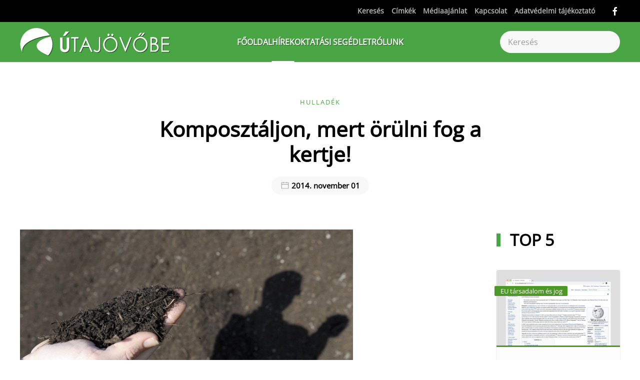

--- FILE ---
content_type: text/html; charset=utf-8
request_url: https://utajovobe.eu/hirek/hulladek/5038-komposztaljon-mert-orulni-fog-a-kertje
body_size: 19198
content:
<!DOCTYPE html>
<html lang="hu-hu" dir="ltr">
<head>
<meta name="viewport" content="width=device-width, initial-scale=1">
<link rel="icon" href="/images/favicon.fw.png" sizes="any">
<link rel="apple-touch-icon" href="/images/favicon.fw.png">
<meta charset="utf-8">
<meta name="rights" content="Útajövöbe.eu">
<meta name="description" content="Több tucat fajta értékes szerves hulladékból készül a komposzt. Ha most belevág, tavasszal már friss humusszal ültetheti át növényeit. A lényeg az érlelés, és nem a rothasztás.">
<title>Komposztáljon, mert örülni fog a kertje!</title>
<link href="https://utajovobe.eu/kereses?format=opensearch" rel="search" title="OpenSearch  " type="application/opensearchdescription+xml">
<link href="/favicon.ico" rel="icon" type="image/vnd.microsoft.icon">
<link rel="stylesheet" type="text/css" href="/media/plg_jspeed/cache/css/42c5b4ab5097ab03a02b6954f81d32bb_0.css" />
<script src="/media/plg_jspeed/js/instantpage-5.2.0.js?53e699" defer></script>
<script src="/media/vendor/awesomplete/js/awesomplete.min.js?1.1.7" defer></script>
<script type="application/json" class="joomla-script-options new">{"joomla.jtext":{"JLIB_JS_AJAX_ERROR_OTHER":"Hiba merült fel a JSON adatok lekérése közben: HTTP %s állapotkód.","JLIB_JS_AJAX_ERROR_PARSE":"Elemzési hiba történt a következő JSON adatok feldolgozása során:<br><code style=\"color:inherit;white-space:pre-wrap;padding:0;margin:0;border:0;background:inherit;\">%s</code>","ERROR":"Hiba","MESSAGE":"Üzenet","NOTICE":"Megjegyzés","WARNING":"Figyelmeztetés","JCLOSE":"Bezárás","JOK":"Rendben","JOPEN":"Megnyitás"},"finder-search":{"url":"/component/finder/?task=suggestions.suggest&amp;format=json&amp;tmpl=component&amp;Itemid=800"},"system.paths":{"root":"","rootFull":"https://utajovobe.eu/","base":"","baseFull":"https://utajovobe.eu/"},"csrf.token":"292669e00d053cb600ef9b7047f915b8"}</script>
<script src="/media/system/js/core.min.js?2cb912"></script>
<script src="/media/com_finder/js/finder.min.js?5729ed" type="module"></script>
<script src="/media/system/js/messages.min.js?9a4811" type="module"></script>
<script src="/plugins/system/yooessentials/modules/element/social_sharing_item/assets/asset.js?2.3.1-0213.1451" defer></script>
<script src="/templates/yootheme/packages/theme-analytics/app/analytics.min.js?4.5.25" defer></script>
<script src="/templates/yootheme/vendor/assets/uikit/dist/js/uikit.min.js?4.5.25"></script>
<script src="/templates/yootheme/vendor/assets/uikit/dist/js/uikit-icons-design-escapes.min.js?4.5.25"></script>
<script src="/templates/yootheme/js/theme.js?4.5.25"></script>
<script src="/templates/yootheme/packages/builder-newsletter/app/newsletter.min.js?4.5.25" defer></script>
<script src="/modules/mod_raxo_allmode_pro/tmpl/raxo-bricks/raxo-bricks.js"></script>
<script>window.yootheme ||= {}; var $theme = yootheme.theme = {"google_analytics":"UA-203493-20","google_analytics_anonymize":"","i18n":{"close":{"label":"Close"},"totop":{"label":"Back to top"},"marker":{"label":"Open"},"navbarToggleIcon":{"label":"Open Menu"},"paginationPrevious":{"label":"Previous page"},"paginationNext":{"label":"K\u00f6vetkez\u0151 oldal"},"searchIcon":{"toggle":"Open Search","submit":"Submit Search"},"slider":{"next":"Next slide","previous":"Previous slide","slideX":"Slide %s","slideLabel":"%s of %s"},"slideshow":{"next":"Next slide","previous":"Previous slide","slideX":"Slide %s","slideLabel":"%s of %s"},"lightboxPanel":{"next":"Next slide","previous":"Previous slide","slideLabel":"%s of %s","close":"Close"}}};</script>
<script>;window.onload = function() {
    let iframes = document.getElementsByTagName('iframe');

    for (let i = 0; i < iframes.length; i++) {
        let iframe = iframes[i],
            dataSrc    = iframe.getAttribute('data-src');
        
        if (dataSrc) {
            iframe.setAttribute('src', dataSrc)
        }
    }
};</script>
<script type="application/ld+json">{"@context":"https://schema.org","@type":"BreadcrumbList","itemListElement":[{"@type":"ListItem","position":1,"name":"F\u0151oldal","item":"https:\/\/utajovobe.eu\/"},{"@type":"ListItem","position":2,"item":"https:\/\/utajovobe.eu\/hirek","name":"H\u00edrek"},{"@type":"ListItem","position":3,"item":"https:\/\/utajovobe.eu\/hirek\/hulladek","name":"Hullad\u00e9k"},{"@type":"ListItem","position":4,"item":"https:\/\/utajovobe.eu","name":"Komposzt\u00e1ljon, mert \u00f6r\u00fclni fog a kertje!"}]}</script>
<script>UIkit.util.ready(function() {

    var emailInputs = UIkit.util.$$('.acym__user__edit__email');
    emailInputs.forEach(function(el) {
        UIkit.util.addClass(el, 'uk-input');
    });

    var subButtons = UIkit.util.$$('.subbutton');
    subButtons.forEach(function(el) {
        UIkit.util.addClass(el, 'uk-button uk-button-secondary');
    });

    var allAnchorTags = UIkit.util.$$('a.el-link.uk-icon-button.uk-icon');
    var lastAnchorTag = allAnchorTags[allAnchorTags.length - 1];

    if (lastAnchorTag && UIkit.util.attr(lastAnchorTag, 'href').includes("mailto:?")) {
        UIkit.util.attr(lastAnchorTag, 'uk-icon', 'icon:mail');
    }

    // Initially hide the element
    var stickyElement = document.querySelector('#sticky-to-top');
    if (stickyElement) {
        stickyElement.style.display = 'none';
    }

    // Apply UIkit scrollspy only once
    UIkit.scrollspy('#sticky-to-top', { cls: 'sticky-to-top' });

    // Listen for scroll events
    window.addEventListener('scroll', function() {
        // Check if user has scrolled down one viewport
        if (window.scrollY >= window.innerHeight) {
            // Show the element
            if (stickyElement) {
                stickyElement.style.display = 'block';
            }
        } else {
            // Hide the element when user scrolls back to top
            if (stickyElement) {
                stickyElement.style.display = 'none';
            }
        }
    });
});




<script async src="https://www.googletagmanager.com/gtag/js?id=G-NLL0C2PTTT"></script>
<script>
  window.dataLayer = window.dataLayer || [];
  function gtag(){dataLayer.push(arguments);}
  gtag('js', new Date());

  gtag('config', 'G-NLL0C2PTTT');
</script>
<script async src="https://admanager.netadclick.com/admanager.js"></script><!-- Global site tag (gtag.js) - Google Analytics -->
<script async src="https://www.googletagmanager.com/gtag/js?id=UA-203493-20"></script>
<script>
  window.dataLayer = window.dataLayer || [];
  function gtag(){dataLayer.push(arguments);}
  gtag('js', new Date());

  gtag('config', 'UA-203493-20');
</script>
<!-- Global site tag (gtag.js) - Google Analytics -->
<script async src="https://www.googletagmanager.com/gtag/js?id=G-NLL0C2PTTT"></script>
<script>
  window.dataLayer = window.dataLayer || [];
  function gtag(){dataLayer.push(arguments);}
  gtag('js', new Date());

  gtag('config', 'G-NLL0C2PTTT');
</script>
<!-- Quantcast Choice. Consent Manager Tag v2.0 (for TCF 2.0) -->
<script type="text/javascript" async=true>
(function() {
  var host = 'utajovobe.eu';
  var element = document.createElement('script');
  var firstScript = document.getElementsByTagName('script')[0];
  var url = 'https://cmp.quantcast.com'
    .concat('/choice/', '1pBYQmk9AQLr9', '/', host, '/choice.js?tag_version=V2');
  var uspTries = 0;
  var uspTriesLimit = 3;
  element.async = true;
  element.type = 'text/javascript';
  element.src = url;

  firstScript.parentNode.insertBefore(element, firstScript);

  function makeStub() {
    var TCF_LOCATOR_NAME = '__tcfapiLocator';
    var queue = [];
    var win = window;
    var cmpFrame;

    function addFrame() {
      var doc = win.document;
      var otherCMP = !!(win.frames[TCF_LOCATOR_NAME]);

      if (!otherCMP) {
        if (doc.body) {
          var iframe = doc.createElement('iframe');

          iframe.style.cssText = 'display:none';
          iframe.name = TCF_LOCATOR_NAME;
          doc.body.appendChild(iframe);
        } else {
          setTimeout(addFrame, 5);
        }
      }
      return !otherCMP;
    }

    function tcfAPIHandler() {
      var gdprApplies;
      var args = arguments;

      if (!args.length) {
        return queue;
      } else if (args[0] === 'setGdprApplies') {
        if (
          args.length > 3 &&
          args[2] === 2 &&
          typeof args[3] === 'boolean'
        ) {
          gdprApplies = args[3];
          if (typeof args[2] === 'function') {
            args[2]('set', true);
          }
        }
      } else if (args[0] === 'ping') {
        var retr = {
          gdprApplies: gdprApplies,
          cmpLoaded: false,
          cmpStatus: 'stub'
        };

        if (typeof args[2] === 'function') {
          args[2](retr);
        }
      } else {
        if(args[0] === 'init' && typeof args[3] === 'object') {
          args[3] = Object.assign(args[3], { tag_version: 'V2' });
        }
        queue.push(args);
      }
    }

    function postMessageEventHandler(event) {
      var msgIsString = typeof event.data === 'string';
      var json = {};

      try {
        if (msgIsString) {
          json = JSON.parse(event.data);
        } else {
          json = event.data;
        }
      } catch (ignore) {}

      var payload = json.__tcfapiCall;

      if (payload) {
        window.__tcfapi(
          payload.command,
          payload.version,
          function(retValue, success) {
            var returnMsg = {
              __tcfapiReturn: {
                returnValue: retValue,
                success: success,
                callId: payload.callId
              }
            };
            if (msgIsString) {
              returnMsg = JSON.stringify(returnMsg);
            }
            if (event && event.source && event.source.postMessage) {
              event.source.postMessage(returnMsg, '*');
            }
          },
          payload.parameter
        );
      }
    }

    while (win) {
      try {
        if (win.frames[TCF_LOCATOR_NAME]) {
          cmpFrame = win;
          break;
        }
      } catch (ignore) {}

      if (win === window.top) {
        break;
      }
      win = win.parent;
    }
    if (!cmpFrame) {
      addFrame();
      win.__tcfapi = tcfAPIHandler;
      win.addEventListener('message', postMessageEventHandler, false);
    }
  };

  makeStub();

  var uspStubFunction = function() {
    var arg = arguments;
    if (typeof window.__uspapi !== uspStubFunction) {
      setTimeout(function() {
        if (typeof window.__uspapi !== 'undefined') {
          window.__uspapi.apply(window.__uspapi, arg);
        }
      }, 500);
    }
  };

  var checkIfUspIsReady = function() {
    uspTries++;
    if (window.__uspapi === uspStubFunction && uspTries < uspTriesLimit) {
      console.warn('USP is not accessible');
    } else {
      clearInterval(uspInterval);
    }
  };

  if (typeof window.__uspapi === 'undefined') {
    window.__uspapi = uspStubFunction;
    var uspInterval = setInterval(checkIfUspIsReady, 6000);
  }
})();
</script>
<!-- End Quantcast Choice. Consent Manager Tag v2.0 (for TCF 2.0) --></script>
<link href="https://utajovobe.eu/hirek/hulladek/5038-komposztaljon-mert-orulni-fog-a-kertje" rel="canonical">
<meta property="og:locale" content="hu_HU" class="4SEO_ogp_tag">
<meta property="og:url" content="https://utajovobe.eu/hirek/hulladek/5038-komposztaljon-mert-orulni-fog-a-kertje" class="4SEO_ogp_tag">
<meta property="og:site_name" content=" " class="4SEO_ogp_tag">
<meta property="og:type" content="article" class="4SEO_ogp_tag">
<meta property="og:title" content="Komposztáljon, mert örülni fog a kertje!" class="4SEO_ogp_tag">
<meta property="og:description" content="Több tucat fajta értékes szerves hulladékból készül a komposzt. Ha most belevág, tavasszal már friss humusszal ültetheti át növényeit. A lényeg az érlelés, és nem a rothasztás." class="4SEO_ogp_tag">
<meta property="fb:app_id" content="966242223397117" class="4SEO_ogp_tag">
<meta property="og:image" content="https://utajovobe.eu/images/thumbnails/akomposzt.jpg" class="4SEO_ogp_tag">
<meta property="og:image:width" content="666" class="4SEO_ogp_tag">
<meta property="og:image:height" content="444" class="4SEO_ogp_tag">
<meta property="og:image:secure_url" content="https://utajovobe.eu/images/thumbnails/akomposzt.jpg" class="4SEO_ogp_tag">
<meta name="twitter:card" content="summary" class="4SEO_tcards_tag">
<meta name="twitter:url" content="https://utajovobe.eu/hirek/hulladek/5038-komposztaljon-mert-orulni-fog-a-kertje" class="4SEO_tcards_tag">
<meta name="twitter:title" content="Komposztáljon, mert örülni fog a kertje!" class="4SEO_tcards_tag">
<meta name="twitter:description" content="Több tucat fajta értékes szerves hulladékból készül a komposzt. Ha most belevág, tavasszal már friss humusszal ültetheti át növényeit. A lényeg az érlelés, és nem a rothasztás." class="4SEO_tcards_tag">
<meta name="twitter:image" content="https://utajovobe.eu/images/thumbnails/akomposzt.jpg" class="4SEO_tcards_tag">
	<meta name="robots" content="max-snippet:-1, max-image-preview:large, max-video-preview:-1" class="4SEO_robots_tag">
	<script type="application/ld+json" class="4SEO_structured_data_breadcrumb">{
    "@context": "http://schema.org",
    "@type": "BreadcrumbList",
    "itemListElement": [
        {
            "@type": "listItem",
            "position": 1,
            "name": "Főlap",
            "item": "https://utajovobe.eu/"
        },
        {
            "@type": "listItem",
            "position": 2,
            "name": "Hírek",
            "item": "https://utajovobe.eu/hirek"
        },
        {
            "@type": "listItem",
            "position": 3,
            "name": "Hulladék",
            "item": "https://utajovobe.eu/hirek/hulladek"
        }
    ]
}</script>
<script type="application/ld+json" class="4SEO_structured_data_page">{
    "@context": "http://schema.org",
    "@graph": [
        {
            "@type": "Article",
            "author": {
                "@id": "https://utajovobe.eu/#útajövőbe_78fe1af984"
            },
            "dateModified": "2014-11-01T05:54:30Z",
            "datePublished": "2014-11-01T05:36:19Z",
            "description": "Több tucat fajta értékes szerves hulladékból készül a komposzt. Ha most belevág, tavasszal már friss humusszal ültetheti át növényeit. A lényeg az érlelés, és nem a rothasztás.",
            "headline": "Komposztáljon, mert örülni fog a kertje!",
            "image": [
                {
                    "@type": "ImageObject",
                    "url": "https://utajovobe.eu/images/thumbnails/akomposzt.jpg",
                    "caption": null,
                    "description": "",
                    "width": 666,
                    "height": 444
                }
            ],
            "inLanguage": "hu-HU",
            "mainEntityOfPage": {
                "@type": "WebPage",
                "url": "https://utajovobe.eu/hirek/hulladek/5038-komposztaljon-mert-orulni-fog-a-kertje"
            },
            "publisher": {
                "@id": "https://utajovobe.eu/#defaultPublisher"
            },
            "url": "https://utajovobe.eu/hirek/hulladek/5038-komposztaljon-mert-orulni-fog-a-kertje"
        },
        {
            "@type": "Person",
            "name": "Útajövőbe",
            "@id": "https://utajovobe.eu/#útajövőbe_78fe1af984"
        },
        {
            "@id": "https://utajovobe.eu/#defaultPublisher",
            "@type": "Organization",
            "url": "https://utajovobe.eu/",
            "logo": {
                "@id": "https://utajovobe.eu/#defaultLogo"
            },
            "name": " "
        },
        {
            "@id": "https://utajovobe.eu/#defaultLogo",
            "@type": "ImageObject",
            "url": "",
            "width": "",
            "height": ""
        }
    ]
}</script></head>
<body class="">
<div class="uk-hidden-visually uk-notification uk-notification-top-left uk-width-auto">
<div class="uk-notification-message">
<a href="#tm-main" class="uk-link-reset">Fő tartalom átugrása</a>
</div>
</div>
<div class="tm-page">
<header class="tm-header-mobile uk-hidden@m">
<div uk-sticky show-on-up animation="uk-animation-slide-top" cls-active="uk-navbar-sticky" sel-target=".uk-navbar-container">
<div class="uk-navbar-container">
<div class="uk-container uk-container-expand">
<nav class="uk-navbar" uk-navbar="{&quot;align&quot;:&quot;left&quot;,&quot;container&quot;:&quot;.tm-header-mobile &gt; [uk-sticky]&quot;,&quot;boundary&quot;:&quot;.tm-header-mobile .uk-navbar-container&quot;,&quot;target-y&quot;:&quot;.tm-header-mobile .uk-navbar-container&quot;,&quot;dropbar&quot;:true,&quot;dropbar-anchor&quot;:&quot;.tm-header-mobile .uk-navbar-container&quot;,&quot;dropbar-transparent-mode&quot;:&quot;remove&quot;}">
<div class="uk-navbar-left ">
<a uk-toggle href="#tm-dialog-mobile" class="uk-navbar-toggle uk-navbar-toggle-animate">
<div uk-navbar-toggle-icon></div>
</a>
</div>
<div class="uk-navbar-center">
<a href="https://utajovobe.eu/" aria-label="Back to home" class="uk-logo uk-navbar-item">
<img alt="Fenntartható fejlődés gyakorlati szemmel - Útajövőbe.eu" loading="eager" width="232" height="46" src="/images/utajovobe_logo_white.svg"></a>
</div>
</nav>
</div>
</div>
</div>
<div id="tm-dialog-mobile" class="uk-dropbar uk-dropbar-top" uk-drop="{&quot;clsDrop&quot;:&quot;uk-dropbar&quot;,&quot;flip&quot;:&quot;false&quot;,&quot;container&quot;:&quot;.tm-header-mobile &gt; [uk-sticky]&quot;,&quot;target-y&quot;:&quot;.tm-header-mobile .uk-navbar-container&quot;,&quot;mode&quot;:&quot;click&quot;,&quot;target-x&quot;:&quot;.tm-header-mobile .uk-navbar-container&quot;,&quot;stretch&quot;:true,&quot;pos&quot;:&quot;bottom-left&quot;,&quot;bgScroll&quot;:&quot;false&quot;,&quot;animation&quot;:&quot;reveal-top&quot;,&quot;animateOut&quot;:true,&quot;duration&quot;:300,&quot;toggle&quot;:&quot;false&quot;}">
<div class="tm-height-min-1-1 uk-flex uk-flex-column">
<div class="uk-margin-auto-bottom">
<div class="uk-grid uk-child-width-1-1" uk-grid> <div>
<div class="uk-panel" id="module-menu-dialog-mobile">
<ul class="uk-nav uk-nav-primary uk-nav- uk-nav-divider">
<li class="item-800"><a href="/" class="fooldal">Főoldal</a></li>
<li class="item-466 uk-active uk-parent"><a href="/hirek">Hírek</a>
<ul class="uk-nav-sub">
<li class="item-552"><a href="/hirek/energetika">Energetika</a></li>
<li class="item-553"><a href="/hirek/klimavaltozas">Klímaváltozás</a></li>
<li class="item-554"><a href="/hirek/varos-kozlekedes">Város / Közlekedés</a></li>
<li class="item-555"><a href="/hirek/elelmezes">Élelmezés</a></li>
<li class="item-556"><a href="/hirek/sokfeleseg">Sokféleség</a></li>
<li class="item-557 uk-active"><a href="/hirek/hulladek">Hulladék</a></li>
<li class="item-558"><a href="/hirek/eu-tarsadalom-es-jog">EU társadalom és jog</a></li>
<li class="item-759"><a href="/hirek/fenntarthato-fejlodes">Fenntartható fejlődés</a></li>
<li class="item-777"><a href="/hirek/vegyszer">Vegyszer</a></li>
<li class="item-1948"><a href="/hirek/sajtokozlemeny">Sajtóközlemény</a></li></ul></li>
<li class="item-474 uk-parent"><a href="/oktatasi-segedlet">Oktatási segédlet</a>
<ul class="uk-nav-sub">
<li class="item-683"><a href="/utajovobe-rolunk/eloszo">Előszó</a></li>
<li class="item-710"><a href="/oktatasi-segedlet/hasznalati-utmutato">Használati útmutató</a></li>
<li class="item-559"><a href="/oktatasi-segedlet/fenntarthato-fejlodes">A fenntartható fejlődés</a></li>
<li class="item-568 uk-parent"><a href="/oktatasi-segedlet/a-kornyezetvedelem-fogalma">A környezetvédelem fogalma</a>
<ul>
<li class="item-569"><a href="/oktatasi-segedlet/a-kornyezetvedelem-fogalma/a-termeszet-es-a-tarsadalomtudomany-megallapitasai">A természet- és a társadalomtudomány megállapításai</a></li>
<li class="item-570"><a href="/oktatasi-segedlet/a-kornyezetvedelem-fogalma/a-jogtudomany-megallapitasai">A jogtudomány megállapításai</a></li></ul></li>
<li class="item-560"><a href="/oktatasi-segedlet/a-varos">A város</a></li>
<li class="item-562"><a href="/oktatasi-segedlet/eroforrasok-energetika">Energetika</a></li>
<li class="item-563"><a href="/oktatasi-segedlet/klimavaltozas">Klímaváltozás</a></li>
<li class="item-564"><a href="/oktatasi-segedlet/elelmiszervalsag">Élelmiszerválság</a></li>
<li class="item-567"><a href="/oktatasi-segedlet/jogi-hatter">Jogi háttér</a></li>
<li class="item-565"><a href="/oktatasi-segedlet/biodiverzitas">Biodiverzitás</a></li>
<li class="item-566"><a href="/oktatasi-segedlet/hulladekgazdalkodas">Hulladékgazdálkodás</a></li>
<li class="item-621"><a href="/oktatasi-segedlet/letoltesek">Egységes anyagok letöltése</a></li>
<li class="item-711 uk-parent"><a href="/oktatasi-segedlet/ellenorzo-kerdesek2">Ellenőrző kérdések</a>
<ul>
<li class="item-767"><a href="/oktatasi-segedlet/ellenorzo-kerdesek2/a-fenntarthato-fejlodes-ellenorzo-kerdesei">A fenntartható fejlődés ellenőrző kérdései</a></li>
<li class="item-768"><a href="/oktatasi-segedlet/ellenorzo-kerdesek2/a-kornyezetvedelem-ellenorzo-kerdesei">A környezetvédelem ellenőrző kérdései</a></li>
<li class="item-769"><a href="/oktatasi-segedlet/ellenorzo-kerdesek2/a-varos-ellenorzo-kerdesei">A város ellenőrző kérdései</a></li>
<li class="item-770"><a href="/oktatasi-segedlet/ellenorzo-kerdesek2/az-energetika-ellenorzo-kerdesei">Az energetika ellenőrző kérdései</a></li>
<li class="item-771"><a href="/oktatasi-segedlet/ellenorzo-kerdesek2/a-klimavaltozas-ellenorzo-kerdesei">A klímaváltozás ellenőrző kérdései</a></li>
<li class="item-772"><a href="/oktatasi-segedlet/ellenorzo-kerdesek2/az-elelmiszervalsag-ellenorzo-kerdesei">Az élelmiszerválság ellenőrző kérdései</a></li>
<li class="item-774"><a href="/oktatasi-segedlet/ellenorzo-kerdesek2/a-jogi-hatter-ellenorzo-kerdesei">A jogi háttér ellenőrző kérdései</a></li>
<li class="item-775"><a href="/oktatasi-segedlet/ellenorzo-kerdesek2/a-biodiverzitas-ellenorzo-kerdesei">A biodiverzitás ellenőrző kérdései</a></li>
<li class="item-776"><a href="/oktatasi-segedlet/ellenorzo-kerdesek2/a-hulladekgazdalkodas-ellenorzo-kerdesei">A hulladékgazdálkodás ellenőrző kérdései</a></li></ul></li>
<li class="item-684"><a href="/oktatasi-segedlet/tippek">Tippek</a></li></ul></li>
<li class="item-623 uk-parent"><a href="/utajovobe-rolunk">Rólunk</a>
<ul class="uk-nav-sub">
<li class="item-682"><a href="/utajovobe-rolunk/eloszo">Előszó</a></li>
<li class="item-697"><a href="/utajovobe-rolunk/eloszo-pedagogusoknak">Előszó pedagógusoknak</a></li></ul></li></ul>
</div>
</div> <div>
<div class="uk-panel" id="module-tm-4">
<form id="search-tm-4" action="/kereses" method="get" role="search" class="uk-search js-finder-searchform uk-search-default uk-width-1-1"><span uk-search-icon></span><input name="q" class="js-finder-search-query uk-search-input" placeholder="Keresés" required aria-label="Keresés" type="search"></form>
</div>
</div> <div>
<div class="uk-panel" id="module-tm-6">
<ul class="uk-grid uk-flex-inline uk-flex-middle uk-flex-nowrap uk-grid-small"> <li><a href="https://www.facebook.com/Utajovobe.eu" class="uk-preserve-width uk-icon-link" rel="noreferrer"><span uk-icon="icon: facebook;"></span></a></li>
</ul>
</div>
</div></div>
</div>
</div>
</div>
</header>
<div class="tm-toolbar tm-toolbar-default uk-visible@m">
<div class="uk-container uk-flex uk-flex-middle">
<div class="uk-margin-auto-left">
<div class="uk-grid-medium uk-child-width-auto uk-flex-middle" uk-grid="margin: uk-margin-small-top">
<div>
<div class="uk-panel" id="module-menu-toolbar-right">
<ul class="uk-subnav" uk-dropnav="{&quot;boundary&quot;:&quot;false&quot;,&quot;container&quot;:&quot;body&quot;}">
<li class="item-803"><a href="/kereses">Keresés</a></li>
<li class="item-842"><a href="/cimkek">Címkék</a></li>
<li class="item-618"><a href="/mediaajanlat">Médiaajánlat</a></li>
<li class="item-444"><a href="/kapcsolat">Kapcsolat</a></li>
<li class="item-1485"><a href="/adatvedelmi-tajekoztato">Adatvédelmi tájékoztató</a></li></ul>
</div>
</div><div>
<div class="uk-panel" id="module-tm-5">
<ul class="uk-grid uk-flex-inline uk-flex-middle uk-flex-nowrap uk-grid-small"> <li><a href="https://www.facebook.com/Utajovobe.eu" class="uk-preserve-width uk-icon-link" rel="noreferrer"><span uk-icon="icon: facebook;"></span></a></li>
</ul>
</div>
</div>
</div>
</div>
</div>
</div>
<header class="tm-header uk-visible@m">
<div uk-sticky media="@m" show-on-up animation="uk-animation-slide-top" cls-active="uk-navbar-sticky" sel-target=".uk-navbar-container">
<div class="uk-navbar-container">
<div class="uk-container uk-container-large">
<nav class="uk-navbar" uk-navbar="{&quot;align&quot;:&quot;left&quot;,&quot;container&quot;:&quot;.tm-header &gt; [uk-sticky]&quot;,&quot;boundary&quot;:&quot;.tm-header .uk-navbar-container&quot;,&quot;target-y&quot;:&quot;.tm-header .uk-navbar-container&quot;,&quot;dropbar&quot;:true,&quot;dropbar-anchor&quot;:&quot;.tm-header .uk-navbar-container&quot;,&quot;dropbar-transparent-mode&quot;:&quot;remove&quot;}">
<div class="uk-navbar-left ">
<a href="https://utajovobe.eu/" aria-label="Back to home" class="uk-logo uk-navbar-item">
<img alt="Fenntartható fejlődés gyakorlati szemmel - Útajövőbe.eu" loading="eager" width="300" height="59" src="/images/utajovobe_logo_white.svg"><img class="uk-logo-inverse" alt="Fenntartható fejlődés gyakorlati szemmel - Útajövőbe.eu" loading="eager" width="300" height="59" src="/images/utajovobe_logo.svg"></a>
</div>
<div class="uk-navbar-center">
<ul class="uk-navbar-nav">
<li class="item-800"><a href="/" class="fooldal">Főoldal</a></li>
<li class="item-466 uk-active uk-parent"><a href="/hirek">Hírek</a>
<div class="uk-drop uk-navbar-dropdown" pos="bottom-left" stretch="x" boundary=".tm-header .uk-navbar"><div class="uk-drop-grid uk-child-width-1-3" uk-grid><div><ul class="uk-nav uk-navbar-dropdown-nav">
<li class="item-552"><a href="/hirek/energetika">Energetika</a></li>
<li class="item-553"><a href="/hirek/klimavaltozas">Klímaváltozás</a></li>
<li class="item-554"><a href="/hirek/varos-kozlekedes">Város / Közlekedés</a></li>
<li class="item-555"><a href="/hirek/elelmezes">Élelmezés</a></li></ul></div><div><ul class="uk-nav uk-navbar-dropdown-nav">
<li class="item-556"><a href="/hirek/sokfeleseg">Sokféleség</a></li>
<li class="item-557 uk-active"><a href="/hirek/hulladek">Hulladék</a></li>
<li class="item-558"><a href="/hirek/eu-tarsadalom-es-jog">EU társadalom és jog</a></li></ul></div><div><ul class="uk-nav uk-navbar-dropdown-nav">
<li class="item-759"><a href="/hirek/fenntarthato-fejlodes">Fenntartható fejlődés</a></li>
<li class="item-777"><a href="/hirek/vegyszer">Vegyszer</a></li>
<li class="item-1948"><a href="/hirek/sajtokozlemeny">Sajtóközlemény</a></li></ul></div></div></div></li>
<li class="item-474 uk-parent"><a href="/oktatasi-segedlet">Oktatási segédlet</a>
<div class="uk-drop uk-navbar-dropdown" pos="bottom-left" stretch="x" boundary=".tm-header .uk-navbar"><div class="uk-drop-grid uk-child-width-1-5" uk-grid><div><ul class="uk-nav uk-navbar-dropdown-nav">
<li class="item-683"><a href="/utajovobe-rolunk/eloszo">Előszó</a></li>
<li class="item-710"><a href="/oktatasi-segedlet/hasznalati-utmutato">Használati útmutató</a></li>
<li class="item-559"><a href="/oktatasi-segedlet/fenntarthato-fejlodes">A fenntartható fejlődés</a></li></ul></div><div><ul class="uk-nav uk-navbar-dropdown-nav">
<li class="item-568 uk-parent"><a href="/oktatasi-segedlet/a-kornyezetvedelem-fogalma">A környezetvédelem fogalma</a>
<ul class="uk-nav-sub">
<li class="item-569"><a href="/oktatasi-segedlet/a-kornyezetvedelem-fogalma/a-termeszet-es-a-tarsadalomtudomany-megallapitasai">A természet- és a társadalomtudomány megállapításai</a></li>
<li class="item-570"><a href="/oktatasi-segedlet/a-kornyezetvedelem-fogalma/a-jogtudomany-megallapitasai">A jogtudomány megállapításai</a></li></ul></li>
<li class="item-560"><a href="/oktatasi-segedlet/a-varos">A város</a></li>
<li class="item-562"><a href="/oktatasi-segedlet/eroforrasok-energetika">Energetika</a></li></ul></div><div><ul class="uk-nav uk-navbar-dropdown-nav">
<li class="item-563"><a href="/oktatasi-segedlet/klimavaltozas">Klímaváltozás</a></li>
<li class="item-564"><a href="/oktatasi-segedlet/elelmiszervalsag">Élelmiszerválság</a></li>
<li class="item-567"><a href="/oktatasi-segedlet/jogi-hatter">Jogi háttér</a></li></ul></div><div><ul class="uk-nav uk-navbar-dropdown-nav">
<li class="item-565"><a href="/oktatasi-segedlet/biodiverzitas">Biodiverzitás</a></li>
<li class="item-566"><a href="/oktatasi-segedlet/hulladekgazdalkodas">Hulladékgazdálkodás</a></li>
<li class="item-621"><a href="/oktatasi-segedlet/letoltesek">Egységes anyagok letöltése</a></li></ul></div><div><ul class="uk-nav uk-navbar-dropdown-nav">
<li class="item-711 uk-parent"><a href="/oktatasi-segedlet/ellenorzo-kerdesek2">Ellenőrző kérdések</a>
<ul class="uk-nav-sub">
<li class="item-767"><a href="/oktatasi-segedlet/ellenorzo-kerdesek2/a-fenntarthato-fejlodes-ellenorzo-kerdesei">A fenntartható fejlődés ellenőrző kérdései</a></li>
<li class="item-768"><a href="/oktatasi-segedlet/ellenorzo-kerdesek2/a-kornyezetvedelem-ellenorzo-kerdesei">A környezetvédelem ellenőrző kérdései</a></li>
<li class="item-769"><a href="/oktatasi-segedlet/ellenorzo-kerdesek2/a-varos-ellenorzo-kerdesei">A város ellenőrző kérdései</a></li>
<li class="item-770"><a href="/oktatasi-segedlet/ellenorzo-kerdesek2/az-energetika-ellenorzo-kerdesei">Az energetika ellenőrző kérdései</a></li>
<li class="item-771"><a href="/oktatasi-segedlet/ellenorzo-kerdesek2/a-klimavaltozas-ellenorzo-kerdesei">A klímaváltozás ellenőrző kérdései</a></li>
<li class="item-772"><a href="/oktatasi-segedlet/ellenorzo-kerdesek2/az-elelmiszervalsag-ellenorzo-kerdesei">Az élelmiszerválság ellenőrző kérdései</a></li>
<li class="item-774"><a href="/oktatasi-segedlet/ellenorzo-kerdesek2/a-jogi-hatter-ellenorzo-kerdesei">A jogi háttér ellenőrző kérdései</a></li>
<li class="item-775"><a href="/oktatasi-segedlet/ellenorzo-kerdesek2/a-biodiverzitas-ellenorzo-kerdesei">A biodiverzitás ellenőrző kérdései</a></li>
<li class="item-776"><a href="/oktatasi-segedlet/ellenorzo-kerdesek2/a-hulladekgazdalkodas-ellenorzo-kerdesei">A hulladékgazdálkodás ellenőrző kérdései</a></li></ul></li>
<li class="item-684"><a href="/oktatasi-segedlet/tippek">Tippek</a></li></ul></div></div></div></li>
<li class="item-623 uk-parent"><a href="/utajovobe-rolunk">Rólunk</a>
<div class="uk-drop uk-navbar-dropdown"><div><ul class="uk-nav uk-navbar-dropdown-nav">
<li class="item-682"><a href="/utajovobe-rolunk/eloszo">Előszó</a></li>
<li class="item-697"><a href="/utajovobe-rolunk/eloszo-pedagogusoknak">Előszó pedagógusoknak</a></li></ul></div></div></li></ul>
</div>
<div class="uk-navbar-right">
<div class="uk-navbar-item" id="module-tm-3">
<form id="search-tm-3" action="/kereses" method="get" role="search" class="uk-search js-finder-searchform uk-search-navbar"><span uk-search-icon></span><input name="q" class="js-finder-search-query uk-search-input" placeholder="Keresés" required aria-label="Keresés" type="search"></form>
</div>
</div>
</nav>
</div>
</div>
</div>
</header>
<main id="tm-main" >
<div id="system-message-container" aria-live="polite"></div>
<!-- Builder #template-e8meQQaB --><style class="uk-margin-remove-adjacent">@media (min-width: 640px) and (max-width: 960px){#template-e8meQQaB\#0 > * > :last-child{display: none;}}</style>
<div class="uk-section-default uk-section" uk-scrollspy="target: [uk-scrollspy-class]; cls: uk-animation-slide-bottom-small; delay: 100;">
<div class="uk-grid-margin uk-container uk-container-xsmall"><div class="uk-grid tm-grid-expand uk-child-width-1-1">
<div class="uk-width-1-1@m">
<div class="uk-h6 uk-text-primary uk-margin uk-text-center" uk-scrollspy-class="uk-animation-slide-top-small"> <a class="el-link uk-link-reset" href="/hirek/hulladek">Hulladék</a> </div>
<h1 class="uk-margin uk-text-center" uk-scrollspy-class> <a class="el-link uk-link-reset" href="/hirek/hulladek/5038-komposztaljon-mert-orulni-fog-a-kertje">Komposztáljon, mert örülni fog a kertje!</a> </h1>
<div class="uk-text-center" uk-scrollspy-class>
<ul class="uk-margin-remove-bottom uk-subnav  uk-subnav-pill uk-flex-center"> <li class="el-item ">
<a class="el-content uk-disabled"> <span class="uk-text-muted " uk-icon="icon: calendar; ratio: 0.9"></span> &nbsp;2014. november 01</a>
</li>
</ul>
</div>
</div></div></div><div class="uk-margin-large uk-container"><div class="uk-grid tm-grid-expand uk-grid-column-large" uk-grid>
<div class="uk-width-3-4@m">
<div class="uk-panel uk-margin-medium"><div>
<p><img src="/images/thumbnails/akomposzt.jpg" alt="" /></p>
<p>Több tucat fajta értékes szerves hulladékból készül a komposzt. Ha most belevág, tavasszal már friss humusszal ültetheti át növényeit. A lényeg az érlelés, és nem a rothasztás.</p>
<p>Meg tudja különböztetni a krumplihéjat a PET-palacktól? A komposztáláshoz nem kell különösebb szakismeret. Ha jobban meggondoljuk, rengeteg komposztálható szerves anyagot, azaz zöld javakat termelünk a lakásban, a ház körül, amelyet kár kidobni.</p>
</div>
<p>A komposztálásnak kezdő kertészek is nekifoghatnak. A talajban élő több milliárdnyi élőlény végzi a munka nehezét, vagyis az értékes hulladékot humusszá alakítja.</p>
<h3>Hol készül?</h3>
<p>Komposztot az erre a célra árusított fakeretben (körülbelül 5000 forint), műanyag tárolóládában (ára 17-18 ezer forintig terjed a barkácsáruházakban) vagy dombon, gödörben lehet készíteni. Az előbbi módszer előnye, hogy a keret megfelelő mennyiségű levegőhöz juttatja a szerves anyagokat lebontó-átalakító mikroorganizmusokat. A jól szellőző keret nem büdösödik be.</p>
<p>A komposztgödör előnye, hogy ingyen van, és kevésbé feltűnő a kert sarkában. A hobbikertész-tanácsadók egy méter átmérőjű és térdig érő üreget ajánlanak, ez nem is túl kicsi, de nem is nagy. Érdemes a kitermelt földet a gödör mellett felhalmozni, hogy a végén egy öt-hat centis rétegben ráterítve szigeteljük a komposztot.</p>
<p>Tipp: a komposztálót lehetőleg minél távolabb helyezzük el a kerttől és a gyeptől, mert nagyon kedvelik például a lótetűk és a giliszták!</p>
<h3>Arányok</h3>
<p>Akár kerettel, akár gödörrel dolgozunk, akkor nem indul be bűzös rothadás a komposztban, ha minél többféle alapanyag kerül bele. A komposztálásnak ugyanis az érlelés a lényege, nem a rothasztás.</p>
<p>A zöld, nedves anyagok (pl. a levágott fű) nitrogénben, a barna, fás anyagok (pl. ágak, gallyak, szalma) szénben gazdagok. Ideális az, ha egy egység barnához három-négy egység zöld kerül, de az is jó, ha fele-fele az arány. Ajánlott a száraz mellé nedves alapanyagokat is adagolni.</p>
<h3>Tömöríteni nem jó</h3>
<p>Akkor lesz megfelelő a komposzt, ha nem engedjük nagyon összetömörödni. A túl kompakt komposztban leáll a szellőzés, az oxigénhiány miatt megindul a rothadás. Ezért tesznek jó szolgálatot a rétegeket fellazító ágak, gallyak.</p>
<p>Az érési folyamaton úgy lehet gyorsítani, ha felaprítjuk az alapanyagokat. Kis mennyiség esetén erre elég egy metszőolló. Szintén az érést gyorsítja a komposzt átkeverése. Ki kell üríteni a keretet-gödröt, majd megkeverni az átalakulás különböző szakaszaiban levő anyagot, és visszatölteni. Ilyenkor összevegyülnek a különböző mértékben nedves részek, és el lehet dönteni, hogy kell-e víz (módjával) a komposztba, vagy túl nedves, tehát faforgácsot ajánlatos adagolni hozzá.</p>
<p>Mindenképp előny, ha nem esünk túlzásba a keret vagy a gödör méreteinek megválasztásakor, mert így könnyen ellenőrzés alatt lehet tartani a folyamatokat.</p>
<h3>Amikor már kész</h3>
<p>A késő őszi-téli hidegben lassú az erjedés, vagy teljesen leáll, aki tehát most kezdi el a műveletet, leghamarabb fél év múlva számíthat felhasználható mennyiségű komposztra, de a folyamat 8-12 hónapig is eltarthat.</p>
<p>A komposzt akkor érett, ha feketéllő részeket látunk benne. Ekkor érdemes homokszitával megrostálni, hogy a még korhadó részeket elválasszuk a kész anyagtól. A rosta alatt virágföldszerűen gyűlik össze a humusz, a növények kiváló tápanyagforrása. A komposzttal kezelt talajnak kedvezőbb a szerkezete, a növények könnyen fel tudják venni a tápanyagokat, ellenálló képességük nő.</p>
<h3>Mi kerülhet a komposztba?</h3>
<p>Több szerves anyag, mint gondolná: az akváriumi növénytől a kartonpapíron keresztül a zsákvászonig sok minden (részletes&nbsp;<a href="http://www.origo.hu/kornyezet/20131031-komposzt-godor-hozzavalok-ujrahasznositas-lekvaros-szalveta-is-mehet-a-komposztba.html" target="_blank">felsorolás itt</a>). Zöld fű nagy mennyiségben is belekerülhet, mert hamar lebomlik.</p>
<p>A falombtól sem érdemes megijedni, az éger, a fűzfa, a hárs, a juhar, a kőris, a mogyoró, a nyír, és a szilfa levelei például nagy mennyiségben is gyorsan komposztálódnak. Tévhit, hogy a diólevelet nem lehet érlelni, csak lassabban bomlik le, akárcsak a bükké, a gesztenyéé, a nyárfáé, a platáné vagy a tölgyé. Tény, hogy inkább megéri – amit csak lehet – komposztálni a kert szemetéből, mert például Budapesten csak speciális zsákokba kitéve szállítja el az FKF, vagyis mi fizetünk azért, hogy újrafelhasználják és hasznosítsák a zöld javainkat.</p>
<h3>...és mi ne?</h3>
<p>A műanyagon, a fémen és az üvegen kívül fertőzött növény, főtt étel, húsmaradék, csont, déligyümölcs, húsevő állatok alma, kutyaürülék, elem, akkumulátor, festék, olaj, zsír. Nem ajánlott a komposztba tenni a nagy forgalmú utak menték levágott füvet sem.</p>
<p><strong>Kapcsolódó anyagunk:</strong></p>
<p><a href="/hirek/305-a-legjobb-kornyezetvedelmi-megoldas-a-komposztalo-kas-ii-epitesi-utmutato" itemprop="url" title="A legjobb környezetvédelmi megoldás: a komposztáló kas II. – Építési útmutató">A LEGJOBB KÖRNYEZETVÉDELMI MEGOLDÁS: A KOMPOSZTÁLÓ KAS II. – ÉPÍTÉSI ÚTMUTATÓ</a></p>
<p>&nbsp;</p>
<p><em><span style="font-size: 8pt;"><a href="http://www.origo.hu/kornyezet/20140926-osz-mi-keruljon-komposztba-mi-nem-kert-lomb-erleles-komposztaljon-mert-orulni-fog-a-kertje.html">Forrás</a></span></em></p>
<p><em><span style="font-size: 8pt;">Kép: A kész komposzt barnás-feketés színű, állaga a virágföldére hasonlít,&nbsp;Forrás: AFP/Sebastien Bozon</span></em></p></div>
<div class="uk-margin uk-text-center" uk-scrollspy-class="uk-animation-slide-top-small"> <div class="uk-child-width-auto uk-flex-center" uk-grid>
<div>
<a class="el-link uk-icon-button" href="https://twitter.com/intent/tweet?url=https%3A%2F%2Futajovobe.eu%2Fhirek%2Fhulladek%2F5038-komposztaljon-mert-orulni-fog-a-kertje&amp;text=" title="Megosztás Twitteren" rel="noreferrer" data-yooessentials-social-popup="{&quot;width&quot;:600,&quot;height&quot;:600}"><span uk-icon="icon: twitter;"></span></a></div>
<div>
<a class="el-link uk-icon-button" href="https://www.facebook.com/sharer/sharer.php?u=https%3A%2F%2Futajovobe.eu%2Fhirek%2Fhulladek%2F5038-komposztaljon-mert-orulni-fog-a-kertje" title="Megosztás Facebookon" rel="noreferrer" data-yooessentials-social-popup="{&quot;width&quot;:600,&quot;height&quot;:600}"><span uk-icon="icon: facebook;"></span></a></div>
<div>
<a class="el-link uk-icon-button" href="https://api.whatsapp.com/send?text=https%3A%2F%2Futajovobe.eu%2Fhirek%2Fhulladek%2F5038-komposztaljon-mert-orulni-fog-a-kertje" title="Megosztás WhatsAppon" rel="noreferrer" target="_blank"><span uk-icon="icon: whatsapp;"></span></a></div>
<div>
<a class="el-link uk-icon-button" href="https://pinterest.com/pin/create/button/?url=https%3A%2F%2Futajovobe.eu%2Fhirek%2Fhulladek%2F5038-komposztaljon-mert-orulni-fog-a-kertje" title="Megosztás Pinteresten" rel="noreferrer" data-yooessentials-social-popup="{&quot;width&quot;:600,&quot;height&quot;:600}"><span uk-icon="icon: pinterest;"></span></a></div>
</div>
</div>
<div class="uk-text-center" uk-scrollspy-class="uk-animation-slide-bottom-small">
<ul class="uk-margin-remove-bottom uk-subnav  uk-subnav-pill uk-flex-center" uk-margin> <li class="el-item ">
<a class="el-link" href="/cimkek/komposztalas" target="_blank">komposztálás</a></li>
<li class="el-item ">
<a class="el-link" href="/cimkek/komposztkas" target="_blank">komposztkas</a></li>
<li class="el-item ">
<a class="el-link" href="/cimkek/szerves-hulladek" target="_blank">szerves hulladék</a></li>
<li class="el-item ">
<a class="el-link" href="/cimkek/komposztalo-kas" target="_blank">komposztáló kas</a></li>
</ul>
</div>
</div>
<div class="js-sticky uk-width-1-4@m">
<div class="uk-panel uk-position-z-index" uk-sticky="offset: 200; end: !.js-sticky; media: @m;">
<h3 class="uk-h2 uk-heading-bullet">        TOP 5    </h3>
<div class="uk-panel bricks-green" uk-scrollspy-class>
<div id="raxo-module-id224" class="raxo-allmode-pro raxo-bricks bricks-green">
<div class="raxo-container">
<div class="raxo-normal">
<article class="raxo-item-nor raxo-category-id91"><div class="raxo-wrap">
<div class="raxo-image">
<a href="/hirek/eu-tarsadalom-es-jog/11619-a-wikipedia-lepett-uj-tervvel-allt-elo-hogy-ne-tunjon-el-az-ai-miatt"><img src="/images/aluke-chesser-D8QbsYyiFmw-unsplash.jpg"  alt="" title="A Wikipédia lépett: új tervvel állt elő, hogy ne tűnjön el az AI miatt" /></a>
<div class="raxo-category">EU társadalom és jog</div>
</div>
<div class="raxo-content">
<h4 class="raxo-title"><a href="/hirek/eu-tarsadalom-es-jog/11619-a-wikipedia-lepett-uj-tervvel-allt-elo-hogy-ne-tunjon-el-az-ai-miatt">A Wikipédia lépett: új tervvel állt elő, hogy ne tűnjön el az AI miatt</a></h4>
</div>
</div></article>
<article class="raxo-item-nor raxo-category-id109"><div class="raxo-wrap">
<div class="raxo-image">
<a href="/hirek/vegyszer/11618-svedorszag-eheto-utszorosojarol-kiderult-atveres-itt-az-igazsag-a-teli-utkezelesrol"><img src="/images/apexels-aleks-20193621-6530353.jpg"  alt="" title="Svédország „ehető útszórósójáról” kiderült: átverés – itt az igazság a téli útkezelésről" /></a>
<div class="raxo-category">Vegyszer</div>
</div>
<div class="raxo-content">
<h4 class="raxo-title"><a href="/hirek/vegyszer/11618-svedorszag-eheto-utszorosojarol-kiderult-atveres-itt-az-igazsag-a-teli-utkezelesrol">Svédország „ehető útszórósójáról” kiderült: átverés – itt az igazság a téli útkezelésről</a></h4>
</div>
</div></article>
<article class="raxo-item-nor raxo-category-id91"><div class="raxo-wrap">
<div class="raxo-image">
<a href="/hirek/eu-tarsadalom-es-jog/11617-megerkezett-az-elso-teljesen-eheto-robot-meg-az-akkumulatora-is-fogyaszthato"><img src="/images/apexels-olly-3811663.jpg"  alt="" title="Megérkezett az első teljesen ehető robot, még az akkumulátora is fogyasztható - Videó!" /></a>
<div class="raxo-category">EU társadalom és jog</div>
</div>
<div class="raxo-content">
<h4 class="raxo-title"><a href="/hirek/eu-tarsadalom-es-jog/11617-megerkezett-az-elso-teljesen-eheto-robot-meg-az-akkumulatora-is-fogyaszthato">Megérkezett az első teljesen ehető robot, még az akkumulátora is fogyasztható - Videó!</a></h4>
</div>
</div></article>
<article class="raxo-item-nor raxo-category-id91"><div class="raxo-wrap">
<div class="raxo-image">
<a href="/hirek/eu-tarsadalom-es-jog/11614-kiderult-mire-szolgalt-a-rejtelyes-1-5-kilometeren-at-huzodo-osi-perui-lyuksor"><img src="/images/aperui.png"  alt="" title="Kiderült, mire szolgált a rejtélyes, 1,5 kilométeren át húzódó ősi perui lyuksor" /></a>
<div class="raxo-category">EU társadalom és jog</div>
</div>
<div class="raxo-content">
<h4 class="raxo-title"><a href="/hirek/eu-tarsadalom-es-jog/11614-kiderult-mire-szolgalt-a-rejtelyes-1-5-kilometeren-at-huzodo-osi-perui-lyuksor">Kiderült, mire szolgált a rejtélyes, 1,5 kilométeren át húzódó ősi perui lyuksor</a></h4>
</div>
</div></article>
<article class="raxo-item-nor raxo-category-id88"><div class="raxo-wrap">
<div class="raxo-image">
<a href="/hirek/elelmezes/11613-annyi-a-krumpli-nemetorszagban-hogy-meg-sem-eri-betakaritani-a-termes-egy-resze-a-foldben-rohad"><img src="/images/apotatoes-2329648_1280.jpg"  alt="" title="Annyi a krumpli Németországban, hogy meg sem éri betakarítani - a termés egy része a földben rohad" /></a>
<div class="raxo-category">Élelmezés</div>
</div>
<div class="raxo-content">
<h4 class="raxo-title"><a href="/hirek/elelmezes/11613-annyi-a-krumpli-nemetorszagban-hogy-meg-sem-eri-betakaritani-a-termes-egy-resze-a-foldben-rohad">Annyi a krumpli Németországban, hogy meg sem éri betakarítani - a termés egy része a földben rohad</a></h4>
</div>
</div></article>
</div>
<script>
	var raxoBricks = Macy({
		container: '#raxo-module-id224 .raxo-normal',
		useContainerForBreakpoints: true,
		mobileFirst: true,
		columns: 1,
		margin: { x: 24, y: 32 },
		breakAt: {
			480:  2,
			720:  3,
			1080: 4,
			1440: 6		}
	});
	</script>
</div>
</div>
</div>
</div>
</div></div></div>
</div>
<div class="uk-section-default uk-section uk-section-large uk-padding-remove-top" uk-scrollspy="target: [uk-scrollspy-class]; cls: uk-animation-scale-down; delay: 100;">
<div class="uk-container uk-container-xlarge">
<div class="uk-grid tm-grid-expand uk-child-width-1-1 uk-grid-margin">
<div class="uk-width-1-1@m">
<hr class="uk-margin-large">
<h2 class="uk-h3 uk-heading-bullet uk-text-left@m uk-text-center">        Friss Cikkek    </h2>
<div id="template-e8meQQaB#0" class="uk-margin">
<div class="uk-grid uk-child-width-1-1 uk-child-width-1-2@s uk-child-width-1-4@m uk-grid-column-medium uk-grid-match" uk-grid> <div>
<div class="el-item uk-flex uk-flex-column">
<a class="uk-flex-1 uk-panel uk-transition-toggle uk-margin-remove-first-child uk-link-toggle" href="/hirek/varos-kozlekedes/11654-elkepesztoen-gyors-toltes-europaba-erkezik-a-byd-5-perces-villamtolto-technologiaja">
<div class="uk-inline-clip uk-border-rounded">
<picture>
<source type="image/webp" srcset="/templates/yootheme/cache/a5/apexels-mikhail-nilov-8101983-a5afda1a.webp 610w, /templates/yootheme/cache/51/apexels-mikhail-nilov-8101983-5109b742.webp 768w, /templates/yootheme/cache/57/apexels-mikhail-nilov-8101983-57b40517.webp 1024w, /component/ajax/?p=image&amp;src=%7B%22file%22%3A%22images%2Fapexels-mikhail-nilov-8101983.jpg%22%2C%22type%22%3A%22webp%2C85%22%2C%22thumbnail%22%3A%221049%2C700%2C%22%7D&amp;hash=0344f08f 1049w, /templates/yootheme/cache/0b/apexels-mikhail-nilov-8101983-0ba22197.webp 1050w" sizes="(min-width: 610px) 610px">
<img src="/templates/yootheme/cache/45/apexels-mikhail-nilov-8101983-450ec69b.jpeg" width="610" height="407" alt loading="lazy" class="el-image uk-transition-scale-up uk-transition-opaque">
</picture>
</div>
<div class="el-meta uk-h6 uk-text-primary uk-margin-top uk-margin-remove-bottom">Város / Közlekedés</div>
<h3 class="el-title uk-h5 uk-margin-small-top uk-margin-remove-bottom">                        Elképesztően gyors töltés: Európába érkezik a BYD 5 perces villámtöltő technológiája                    </h3>
</a>
</div></div>
<div>
<div class="el-item uk-flex uk-flex-column">
<a class="uk-flex-1 uk-panel uk-transition-toggle uk-margin-remove-first-child uk-link-toggle" href="/hirek/elelmezes/11653-van-olyan-nepcsoport-a-foldon-mely-megeszi-a-poloskat">
<div class="uk-inline-clip uk-border-rounded">
<picture>
<source type="image/webp" srcset="/templates/yootheme/cache/1b/abarrobi_A_Udonga_montana2-1ba49561.webp 610w, /templates/yootheme/cache/a7/abarrobi_A_Udonga_montana2-a7f7008b.webp 768w, /templates/yootheme/cache/85/abarrobi_A_Udonga_montana2-85b3e6c8.webp 1024w, /templates/yootheme/cache/39/abarrobi_A_Udonga_montana2-3995302d.webp 1220w" sizes="(min-width: 610px) 610px">
<img src="/templates/yootheme/cache/59/abarrobi_A_Udonga_montana2-5944f321.png" width="610" height="342" alt loading="lazy" class="el-image uk-transition-scale-up uk-transition-opaque">
</picture>
</div>
<div class="el-meta uk-h6 uk-text-primary uk-margin-top uk-margin-remove-bottom">Élelmezés</div>
<h3 class="el-title uk-h5 uk-margin-small-top uk-margin-remove-bottom">                        Van olyan népcsoport a Földön, mely megeszi a poloskát                    </h3>
</a>
</div></div>
<div>
<div class="el-item uk-flex uk-flex-column">
<a class="uk-flex-1 uk-panel uk-transition-toggle uk-margin-remove-first-child uk-link-toggle" href="/hirek/energetika/11651-minosegi-tetoablak-es-a-korszeru-energetikai-megoldasok">
<div class="uk-inline-clip uk-border-rounded">
<picture>
<source type="image/webp" srcset="/templates/yootheme/cache/9e/anov_pexels-heyho-7174402-9ec11f3e.webp 610w, /templates/yootheme/cache/56/anov_pexels-heyho-7174402-5674a80b.webp 768w, /templates/yootheme/cache/49/anov_pexels-heyho-7174402-49529363.webp 1024w, /templates/yootheme/cache/3a/anov_pexels-heyho-7174402-3aa52f56.webp 1049w" sizes="(min-width: 610px) 610px">
<img src="/templates/yootheme/cache/4b/anov_pexels-heyho-7174402-4b95ff51.jpeg" width="610" height="407" alt loading="lazy" class="el-image uk-transition-scale-up uk-transition-opaque">
</picture>
</div>
<div class="el-meta uk-h6 uk-text-primary uk-margin-top uk-margin-remove-bottom">Energetika</div>
<h3 class="el-title uk-h5 uk-margin-small-top uk-margin-remove-bottom">                        Minőségi tetőablak és a korszerű energetikai megoldások                    </h3>
</a>
</div></div>
<div>
<div class="el-item uk-flex uk-flex-column">
<a class="uk-flex-1 uk-panel uk-transition-toggle uk-margin-remove-first-child uk-link-toggle" href="/hirek/varos-kozlekedes/11650-nem-varhatunk-a-kovetkezo-arhullamig-veszelyben-a-brit-varos-ha-nem-keszul-el-a-gat">
<div class="uk-inline-clip uk-border-rounded">
<picture>
<source type="image/webp" srcset="/templates/yootheme/cache/85/aLowestoft_beach_and_outer_harbour-85d0aa6e.webp 610w, /templates/yootheme/cache/7b/aLowestoft_beach_and_outer_harbour-7b315cfa.webp 768w, /templates/yootheme/cache/2f/aLowestoft_beach_and_outer_harbour-2f4e4160.webp 1024w, /templates/yootheme/cache/ad/aLowestoft_beach_and_outer_harbour-ad3e7c6f.webp 1163w, /templates/yootheme/cache/4c/aLowestoft_beach_and_outer_harbour-4c10760b.webp 1164w" sizes="(min-width: 610px) 610px">
<img src="/templates/yootheme/cache/c1/aLowestoft_beach_and_outer_harbour-c1837bcb.jpeg" width="610" height="367" alt loading="lazy" class="el-image uk-transition-scale-up uk-transition-opaque">
</picture>
</div>
<div class="el-meta uk-h6 uk-text-primary uk-margin-top uk-margin-remove-bottom">Város / Közlekedés</div>
<h3 class="el-title uk-h5 uk-margin-small-top uk-margin-remove-bottom">                        „Nem várhatunk a következő árhullámig” – veszélyben a brit város, ha nem készül el a gát                    </h3>
</a>
</div></div>
<div>
<div class="el-item uk-flex uk-flex-column">
<a class="uk-flex-1 uk-panel uk-transition-toggle uk-margin-remove-first-child uk-link-toggle" href="/hirek/elelmezes/11649-kirugtak-az-igazgatot-az-amerikai-elelmiszergyartonal-mert-termekeiket-szegenyeknek-valo-etelnek-nevezte">
<div class="uk-inline-clip uk-border-rounded">
<picture>
<source type="image/webp" srcset="/templates/yootheme/cache/1f/1113px-CampbellSoupCompanyHQ-1fb369c9.webp 610w, /templates/yootheme/cache/d4/1113px-CampbellSoupCompanyHQ-d4c7adf5.webp 768w, /templates/yootheme/cache/16/1113px-CampbellSoupCompanyHQ-16c157a5.webp 1024w, /templates/yootheme/cache/6c/1113px-CampbellSoupCompanyHQ-6c7f5a84.webp 1111w, /templates/yootheme/cache/86/1113px-CampbellSoupCompanyHQ-86f987e6.webp 1112w" sizes="(min-width: 610px) 610px">
<img src="/templates/yootheme/cache/01/1113px-CampbellSoupCompanyHQ-017fd5be.jpeg" width="610" height="395" alt loading="lazy" class="el-image uk-transition-scale-up uk-transition-opaque">
</picture>
</div>
<div class="el-meta uk-h6 uk-text-primary uk-margin-top uk-margin-remove-bottom">Élelmezés</div>
<h3 class="el-title uk-h5 uk-margin-small-top uk-margin-remove-bottom">                        Kirúgták az igazgatót az amerikai élelmiszergyártónál, mert termékeiket szegényeknek való ételnek nevezte                    </h3>
</a>
</div></div>
<div>
<div class="el-item uk-flex uk-flex-column">
<a class="uk-flex-1 uk-panel uk-transition-toggle uk-margin-remove-first-child uk-link-toggle" href="/hirek/hulladek/11648-2030-ra-8-2050-re-mar-80-millio-tonna-elhasznalodott-napelem-hulladek-keletkezhet-a-vilagon">
<div class="uk-inline-clip uk-border-rounded">
<picture>
<source type="image/webp" srcset="/templates/yootheme/cache/eb/aChatGPT-Image-eb308830.webp 610w, /templates/yootheme/cache/de/aChatGPT-Image-ded38827.webp 768w, /templates/yootheme/cache/78/aChatGPT-Image-787e5eea.webp 1024w, /component/ajax/?p=image&amp;src=%7B%22file%22%3A%22images%2FHulladek%2FaChatGPT-Image.png%22%2C%22type%22%3A%22webp%2C100%22%2C%22thumbnail%22%3A%221049%2C700%2C%22%7D&amp;hash=03ac8d51 1049w, /templates/yootheme/cache/24/aChatGPT-Image-24687a6a.webp 1050w" sizes="(min-width: 610px) 610px">
<img src="/templates/yootheme/cache/e4/aChatGPT-Image-e489a6c2.png" width="610" height="407" alt loading="lazy" class="el-image uk-transition-scale-up uk-transition-opaque">
</picture>
</div>
<div class="el-meta uk-h6 uk-text-primary uk-margin-top uk-margin-remove-bottom">Hulladék</div>
<h3 class="el-title uk-h5 uk-margin-small-top uk-margin-remove-bottom">                        2030-ra 8, 2050-re már 80 millió tonna elhasználódott napelem hulladék keletkezhet a világon                    </h3>
</a>
</div></div>
<div>
<div class="el-item uk-flex uk-flex-column">
<a class="uk-flex-1 uk-panel uk-transition-toggle uk-margin-remove-first-child uk-link-toggle" href="/hirek/eu-tarsadalom-es-jog/11647-vietnam-rekordsebesseggel-epit-muszigeteket-a-del-kinai-tengeren-veszelybe-kerulhet-kina-dominanciaja">
<div class="uk-inline-clip uk-border-rounded">
<picture>
<source type="image/webp" srcset="/templates/yootheme/cache/b1/aVietnam_1126px-Truong_Sa_lon-b13e41cf.webp 610w, /templates/yootheme/cache/ea/aVietnam_1126px-Truong_Sa_lon-ea06f00c.webp 768w, /templates/yootheme/cache/6e/aVietnam_1126px-Truong_Sa_lon-6e577d72.webp 1024w, /templates/yootheme/cache/dd/aVietnam_1126px-Truong_Sa_lon-ddeca729.webp 1094w, /templates/yootheme/cache/32/aVietnam_1126px-Truong_Sa_lon-32be11c8.webp 1095w" sizes="(min-width: 610px) 610px">
<img src="/templates/yootheme/cache/2e/aVietnam_1126px-Truong_Sa_lon-2e2dc0e3.jpeg" width="610" height="390" alt loading="lazy" class="el-image uk-transition-scale-up uk-transition-opaque">
</picture>
</div>
<div class="el-meta uk-h6 uk-text-primary uk-margin-top uk-margin-remove-bottom">EU társadalom és jog</div>
<h3 class="el-title uk-h5 uk-margin-small-top uk-margin-remove-bottom">                        Vietnam rekordsebességgel épít műszigeteket a Dél-kínai-tengeren – veszélybe kerülhet Kína dominanciája?                    </h3>
</a>
</div></div>
<div>
<div class="el-item uk-flex uk-flex-column">
<a class="uk-flex-1 uk-panel uk-transition-toggle uk-margin-remove-first-child uk-link-toggle" href="/hirek/eu-tarsadalom-es-jog/11646-erdei-hazban-elszigetelten-elt-az-ot-tagu-csalad-a-birosag-most-intezetbe-helyezte-a-gyerekeket">
<div class="uk-inline-clip uk-border-rounded">
<picture>
<source type="image/webp" srcset="/templates/yootheme/cache/64/averdict-9448861_1280-6445bf5c.webp 610w, /templates/yootheme/cache/18/averdict-9448861_1280-187906e7.webp 768w, /templates/yootheme/cache/a0/averdict-9448861_1280-a0fc13bb.webp 1024w, /component/ajax/?p=image&amp;src=%7B%22file%22%3A%22images%2Faverdict-9448861_1280.jpg%22%2C%22type%22%3A%22webp%2C85%22%2C%22thumbnail%22%3A%221049%2C700%2C%22%7D&amp;hash=7a8eb54a 1049w, /templates/yootheme/cache/fc/averdict-9448861_1280-fcea373b.webp 1050w" sizes="(min-width: 610px) 610px">
<img src="/templates/yootheme/cache/b2/averdict-9448861_1280-b2c0e415.jpeg" width="610" height="407" alt loading="lazy" class="el-image uk-transition-scale-up uk-transition-opaque">
</picture>
</div>
<div class="el-meta uk-h6 uk-text-primary uk-margin-top uk-margin-remove-bottom">EU társadalom és jog</div>
<h3 class="el-title uk-h5 uk-margin-small-top uk-margin-remove-bottom">                        Erdei házban, elszigetelten élt az öt tagú család, a bíróság most intézetbe helyezte a gyerekeket                    </h3>
</a>
</div></div>
</div>
</div>
</div></div>
</div>
</div>
</main>
<footer>
<!-- Builder #footer -->
<div class="uk-section-primary uk-section">
<div class="uk-container uk-container-large">
<div class="uk-grid tm-grid-expand uk-grid-margin" uk-grid>
<div class="uk-light uk-width-1-3@m">
<h2 class="uk-text-left@m uk-text-center">        Ne maradjon le <br class="uk-visible@m" /> egy hírről sem    </h2>
</div>
<div class="uk-grid-item-match uk-flex-middle uk-light uk-width-2-3@m">
<div class="uk-panel uk-width-1-1">
<div class="uk-text-right@m uk-text-center">
<form class="uk-form uk-panel js-form-newsletter" method="post" action="/component/ajax/?p=theme%2Fnewsletter%2Fsubscribe&amp;hash=8fe82de6&amp;templateStyle=13">
<div class="uk-grid-small uk-child-width-expand@s" uk-grid>
<div><input class="el-input uk-input" type="text" name="first_name" placeholder="Keresztnév" aria-label="Keresztnév"></div>
<div><input class="el-input uk-input" type="text" name="last_name" placeholder="Vezetéknév" aria-label="Vezetéknév"></div>
<div><input class="el-input uk-input" type="email" name="email" placeholder="Email Címe" aria-label="Email Címe" required></div>
<div class="uk-width-auto@s"><button class="el-button uk-button uk-button-secondary" type="submit">Feliratkozás</button></div>
</div>
<input type="hidden" name="settings" value="[base64]">
<div class="message uk-margin uk-hidden"></div>
</form>
</div>
</div>
</div></div>
</div>
</div>
<div class="uk-section-default uk-section" uk-scrollspy="target: [uk-scrollspy-class]; cls: uk-animation-fade; delay: false;">
<div class="uk-container uk-container-large">
<div class="uk-grid tm-grid-expand uk-grid-row-large uk-grid-margin-large" uk-grid>
<div class="uk-width-1-1@s uk-width-2-5@m">
<div class="uk-margin uk-text-left" uk-scrollspy-class="uk-animation-slide-top-small">
<a class="el-link" href="#" uk-scroll><img src="/images/utajovobe_logo.svg" width="300" height="59" class="el-image uk-text-primary" alt="utajovobe.eu" loading="lazy" uk-svg></a>
</div><div class="uk-panel uk-margin uk-width-medium@m uk-text-justify" uk-scrollspy-class>Rendszerezett a fenntartható fejlődés oktatásához is felhasználható tudás. Segíti az oktatók környezeti nevelésének beépítését az oktatott tantárgyakba.</div>
</div>
<div class="uk-width-1-3@s uk-width-1-5@m">
<h3 class="uk-h6 uk-text-primary uk-text-left" uk-scrollspy-class>        Fenntartható    </h3>
<ul class="uk-list uk-text-left" uk-scrollspy-class>
<li class="el-item"> <div class="el-content uk-panel"><a href="/hirek/energetika" class="el-link uk-link-text uk-margin-remove-last-child"><p>Energetika</p></a></div> </li> <li class="el-item"> <div class="el-content uk-panel"><a href="/hirek/elelmezes" class="el-link uk-link-text uk-margin-remove-last-child"><p>Élelmezés</p></a></div> </li> <li class="el-item"> <div class="el-content uk-panel"><a href="/hirek/fenntarthato-fejlodes" class="el-link uk-link-text uk-margin-remove-last-child"><p>Fenntartható fejlődés</p></a></div> </li> <li class="el-item"> <div class="el-content uk-panel"><a href="/hirek/hulladek" class="el-link uk-link-text uk-margin-remove-last-child"><p>Hulladék</p></a></div> </li> <li class="el-item"> <div class="el-content uk-panel"><a href="/hirek/varos-kozlekedes" class="el-link uk-link-text uk-margin-remove-last-child"><p>Város / Közlekedés</p></a></div> </li>
</ul>
</div>
<div class="uk-width-1-3@s uk-width-1-5@m">
<h3 class="uk-h6 uk-text-primary uk-text-left" uk-scrollspy-class>        Témák    </h3>
<ul class="uk-list uk-text-left" uk-scrollspy-class>
<li class="el-item"> <div class="el-content uk-panel"><a href="/hirek/eu-tarsadalom-es-jog" class="el-link uk-link-text uk-margin-remove-last-child"><p>EU társadalom és jog</p></a></div> </li> <li class="el-item"> <div class="el-content uk-panel"><a href="/hirek/klimavaltozas" class="el-link uk-link-text uk-margin-remove-last-child"><p>Klímaváltozás</p></a></div> </li> <li class="el-item"> <div class="el-content uk-panel"><a href="/hirek/sokfeleseg" class="el-link uk-link-text uk-margin-remove-last-child"><p>Sokféleség</p></a></div> </li> <li class="el-item"> <div class="el-content uk-panel"><a href="/hirek/vegyszer" class="el-link uk-link-text uk-margin-remove-last-child"><p>Vegyszer</p></a></div> </li>
</ul>
</div>
<div class="uk-width-1-3@s uk-width-1-5@m">
<h3 class="uk-h6 uk-text-primary uk-text-left" uk-scrollspy-class>        Információk    </h3>
<ul class="uk-list uk-text-left" uk-scrollspy-class>
<li class="el-item"> <div class="el-content uk-panel"><a href="/utajovobe-rolunk" class="el-link uk-link-text uk-margin-remove-last-child"><p>Rólunk</p></a></div> </li> <li class="el-item"> <div class="el-content uk-panel"><a href="/mediaajanlat" class="el-link uk-link-text uk-margin-remove-last-child"><p>Médiaajánlat</p></a></div> </li> <li class="el-item"> <div class="el-content uk-panel"><a href="/cdn-cgi/l/email-protection#afc6c1c9c0efdadbcec5c0d9c0cdca81cada" class="el-link uk-link-text uk-margin-remove-last-child"><p>Kapcsolat</p></a></div> </li> <li class="el-item"> <div class="el-content uk-panel"><a href="/adatvedelmi-tajekoztato" class="el-link uk-link-text uk-margin-remove-last-child"><p>Adatvédelem</p></a></div> </li>
</ul>
</div></div>
</div>
</div>
<div class="uk-section-default uk-section uk-section-small">
<div class="uk-grid tm-grid-expand uk-child-width-1-1 uk-grid-margin">
<div class="uk-width-1-1">
<hr>
</div></div><div class="uk-grid-margin uk-container uk-container-large"><div class="uk-grid tm-grid-expand" uk-grid>
<div class="uk-grid-item-match uk-flex-middle uk-width-1-2@m">
<div class="uk-panel uk-width-1-1">
<div class="uk-margin-remove-vertical uk-text-right@m uk-text-center" uk-scrollspy="target: [uk-scrollspy-class];"> <ul class="uk-child-width-auto uk-grid-small uk-flex-inline uk-flex-middle" uk-grid>
<li class="el-item">
<a class="el-link uk-icon-button" href="https://www.facebook.com/Utajovobe.eu" target="_blank" rel="noreferrer"><span uk-icon="icon: facebook; width: 16; height: 16;"></span></a></li>
</ul></div>
</div>
</div>
<div class="uk-grid-item-match uk-flex-middle uk-width-1-2@m uk-flex-first@m">
<div class="uk-panel uk-width-1-1">
<div class="uk-panel uk-text-small uk-text-muted uk-margin uk-text-left@m uk-text-center"><p><small>Copyright © 2011
<script data-cfasync="false" src="/cdn-cgi/scripts/5c5dd728/cloudflare-static/email-decode.min.js"></script><script>// <![CDATA[
 document.currentScript.insertAdjacentHTML('afterend', '- <time datetime="' + new Date().toJSON() + '">' + new Intl.DateTimeFormat(document.documentElement.lang, {year: 'numeric'}).format() + '</time>');     
// ]]></script>
Fenntartható fejlődés gyakorlati szemmel - Útajövőbe.eu. Minden jog fenntartva. <br />Weboldal programozás, karbantartás <a href="https://selfmed.pro" title="Weboldal és Tárhely" rel="nofollow">SelfMed.pro</a>. Villám tárhely <a href="https://szerver.eu" title="Magyarország leggyorsabb WordPress Woocommerce Tárhely" rel="nofollow">Szerver.eu</a></small></p></div>
</div>
</div></div></div>
</div>
<div class="uk-section-default uk-preserve-color uk-light">
<div style="background-size: 2560px 800px;" data-src="/templates/yootheme/cache/99/footer-995bcfbf.jpeg" data-sources="[{&quot;type&quot;:&quot;image\/webp&quot;,&quot;srcset&quot;:&quot;\/templates\/yootheme\/cache\/5a\/footer-5ab4a3ea.webp 2560w&quot;,&quot;sizes&quot;:&quot;(min-width: 2560px) 2560px&quot;}]" uk-img class="uk-background-norepeat uk-background-bottom-center uk-background-fixed uk-section uk-section-large">
<div class="uk-grid-margin uk-container uk-container-large"><div class="uk-grid tm-grid-expand uk-child-width-1-1">
<div class="uk-width-1-1@m">
<div><!--IndiData Tracking code for: Út a Jövőbe - https://utajovobe.eu/-->
<script>!function(e) {var n=document.createElement("script"); n.src= "https://stat.indidata.com/stat.js", document.body.appendChild(n), n.addEventListener("load",function(){IndiData.push(35)},!0 ) }();</script>
<!--IndiData Tracking code for: Út a Jövőbe - https://utajovobe.eu/--></div>
<div class="uk-margin uk-text-center"><a href="#" uk-totop uk-scroll></a></div>
</div></div></div>
</div>
</div> </footer>
</div>
<noscript class="4SEO_cron">
<img aria-hidden="true" alt="" style="position:absolute;bottom:0;left:0;z-index:-99999;" src="https://utajovobe.eu/index.php/_wblapi?nolangfilter=1&_wblapi=/forseo/v1/cron/image/" data-pagespeed-no-transform data-speed-no-transform />
</noscript>
<script class="4SEO_cron" data-speed-no-transform >setTimeout(function () {
        var e = document.createElement('img');
        e.setAttribute('style', 'position:absolute;bottom:0;right:0;z-index:-99999');
        e.setAttribute('aria-hidden', 'true');
        e.setAttribute('src', 'https://utajovobe.eu/index.php/_wblapi?nolangfilter=1&_wblapi=/forseo/v1/cron/image/' + Math.random().toString().substring(2) + Math.random().toString().substring(2)  + '.svg');
        document.body.appendChild(e);
        setTimeout(function () {
            document.body.removeChild(e)
        }, 3000)
    }, 3000);
</script>
<script defer src="https://static.cloudflareinsights.com/beacon.min.js/vcd15cbe7772f49c399c6a5babf22c1241717689176015" integrity="sha512-ZpsOmlRQV6y907TI0dKBHq9Md29nnaEIPlkf84rnaERnq6zvWvPUqr2ft8M1aS28oN72PdrCzSjY4U6VaAw1EQ==" data-cf-beacon='{"version":"2024.11.0","token":"34dc1791f20147c281d629480d453048","r":1,"server_timing":{"name":{"cfCacheStatus":true,"cfEdge":true,"cfExtPri":true,"cfL4":true,"cfOrigin":true,"cfSpeedBrain":true},"location_startswith":null}}' crossorigin="anonymous"></script>
</body>
</html>